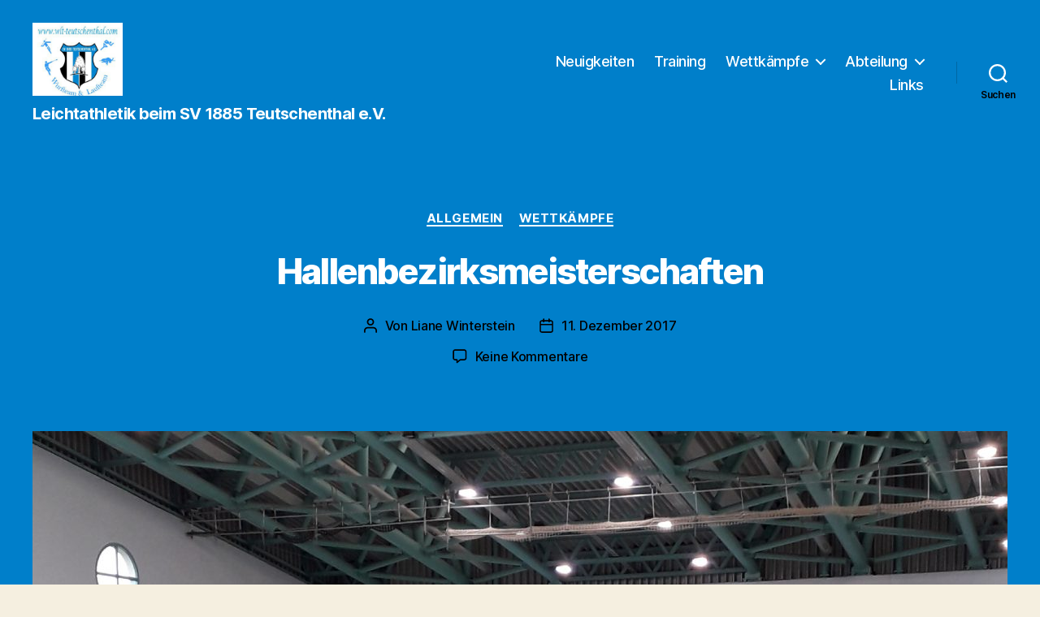

--- FILE ---
content_type: text/javascript
request_url: https://wlt-teutschenthal.com/wp-content/plugins/events-manager/includes/external/flatpickr/l10n/de.js?ver=7.2.3.1
body_size: 1615
content:
(function (global, factory) {
  typeof exports === 'object' && typeof module !== 'undefined' ? factory(exports) :
  typeof define === 'function' && define.amd ? define(['exports'], factory) :
  (global = typeof globalThis !== 'undefined' ? globalThis : global || self, factory(global.de = {}));
}(this, (function (exports) { 'use strict';

  var fp = typeof window !== "undefined" && window.flatpickr !== undefined
      ? window.flatpickr
      : {
          l10ns: {},
      };
  var German = {
      weekdays: {
          shorthand: ["So", "Mo", "Di", "Mi", "Do", "Fr", "Sa"],
          longhand: [
              "Sonntag",
              "Montag",
              "Dienstag",
              "Mittwoch",
              "Donnerstag",
              "Freitag",
              "Samstag",
          ],
      },
      months: {
          shorthand: [
              "Jan",
              "Feb",
              "Mär",
              "Apr",
              "Mai",
              "Jun",
              "Jul",
              "Aug",
              "Sep",
              "Okt",
              "Nov",
              "Dez",
          ],
          longhand: [
              "Januar",
              "Februar",
              "März",
              "April",
              "Mai",
              "Juni",
              "Juli",
              "August",
              "September",
              "Oktober",
              "November",
              "Dezember",
          ],
      },
      firstDayOfWeek: 1,
      weekAbbreviation: "KW",
      rangeSeparator: " bis ",
      scrollTitle: "Zum Ändern scrollen",
      toggleTitle: "Zum Umschalten klicken",
      time_24hr: true,
  };
  fp.l10ns.de = German;
  var de = fp.l10ns;

  exports.German = German;
  exports.default = de;

  Object.defineProperty(exports, '__esModule', { value: true });

})));
